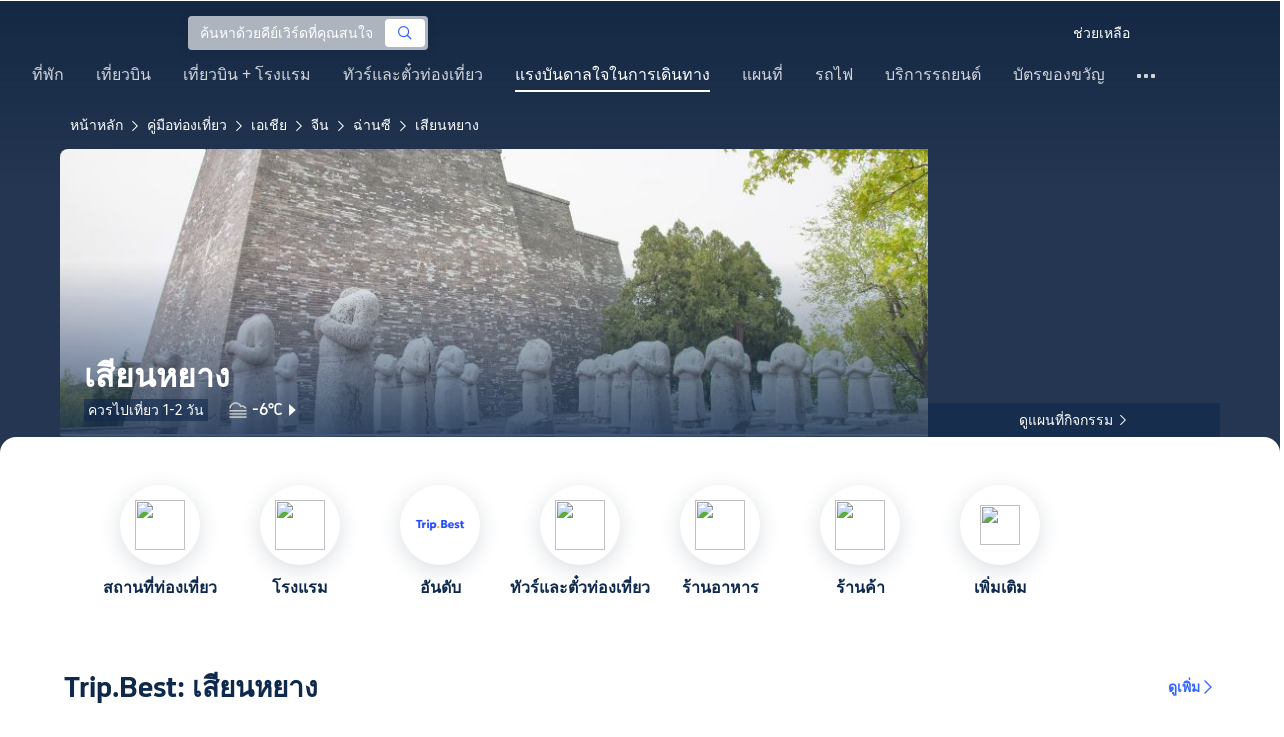

--- FILE ---
content_type: text/css
request_url: https://ak-s.tripcdn.com/modules/gcc/thingstodo-destination/_next/static/css/less~c073e554.202512220839.chunk.css
body_size: 17081
content:
/**
 * adapt to old searchbox
 */
.prev-btn {
  font-family: "fi" !important;
  font-size: 16px;
  font-style: normal;
}
.prev-btn:before {
  content: "\E602" !important;
}
.next-btn {
  font-family: "fi" !important;
  font-size: 16px;
  font-style: normal;
}
.next-btn:before {
  content: "\E601" !important;
}
body {
  font-family: BlinkMacSystemFont, -apple-system, Roboto, Helvetica, Arial, sans-serif;
}
.tcp-online-newadq.default {
  display: flex;
  flex-direction: column;
  align-items: center;
}
.tcp-online-newadq.default .tcp-online-newadq__qrcode-wrapper {
  position: relative;
  border-radius: 4px;
  line-height: 0;
  padding: 3.75%;
  background-color: #fff;
}
.tcp-online-newadq.default .tcp-online-newadq__qrcode-wrapper .tcp-online-newadq__qrcode {
  width: 100%;
  object-fit: cover;
}
.tcp-online-newadq.default .tcp-online-newadq__qrcode-wrapper .tcp-online-newadq__logo {
  position: absolute;
  top: 50%;
  left: 50%;
  width: 20%;
  object-fit: cover;
  border-radius: 5px;
  transform: translate(-50%, -50%);
}
.tcp-online-newadq.default > p {
  margin-top: 3px;
  color: #0f294d;
  font-size: 12px;
  line-height: 17px;
  text-align: center;
}
.tcp-online-newadq.default p {
  margin: 0;
  padding: 0;
}
.new-tcp-online-adc-rate {
  display: inline-flex;
}
.new-tcp-online-adc-rate__item {
  position: relative;
  font-size: 10px;
  line-height: 10px;
  width: 10px;
  height: 10px;
}
.new-tcp-online-adc-rate__item-bg {
  color: #F0F2F5;
}
.new-tcp-online-adc-rate__item-fr {
  position: absolute;
  top: 0;
  left: 0;
  color: #FF9500;
  overflow: hidden;
}
.new-tcp-online-adc-rate__item .fi {
  font-size: inherit;
}
.new-tcp-online-adc-rate__item + .new-tcp-online-adc-rate__item {
  margin-left: 6px;
}
.new-tcp-online-adc[dir="rtl"] .new-tcp-online-adc__header .new-tcp-online-adc-rate__item-fr {
  right: 0;
}
.new-tcp-online-adc[dir="rtl"] .new-tcp-online-adc__header .new-tcp-online-adc-rate .new-tcp-online-adc-rate__item:not(:first-of-type) {
  margin-left: 0;
  margin-right: 6px;
}
.new-tcp-online-adc-divider {
  display: flex;
  text-align: center;
  white-space: nowrap;
  color: #ced2d9;
}
.new-tcp-online-adc-divider.new-tcp-online-adc-divider--horizontal {
  flex-direction: row;
}
.new-tcp-online-adc-divider.new-tcp-online-adc-divider--horizontal .new-tcp-online-adc-divider__inner-text {
  padding: 0 12px;
  font-size: 12px;
}
.new-tcp-online-adc-divider.new-tcp-online-adc-divider--horizontal::before,
.new-tcp-online-adc-divider.new-tcp-online-adc-divider--horizontal::after {
  border-top: 1px solid transparent;
  border-top-color: inherit;
  width: 50%;
  transform: translateY(50%);
  content: "";
}
.new-tcp-online-adc-divider.new-tcp-online-adc-divider--vertical {
  flex-direction: column;
  margin-right: 16px;
}
.new-tcp-online-adc-divider.new-tcp-online-adc-divider--vertical .new-tcp-online-adc-divider__inner-text {
  padding: 12px 0;
  font-size: 12px;
  line-height: 18px;
}
.new-tcp-online-adc-divider.new-tcp-online-adc-divider--vertical::before,
.new-tcp-online-adc-divider.new-tcp-online-adc-divider--vertical::after {
  border-left: 1px solid transparent;
  border-left-color: inherit;
  height: 50%;
  transform: translateX(50%);
  content: "";
}
.new-tcp-online-adc[dir="rtl"] .new-tcp-online-adc-divider.new-tcp-online-adc-divider--vertical {
  margin-right: 0;
  margin-left: 16px;
}
.new-tcp-online-adc .new-tcp-online-adc__header-desc {
  display: flex;
}
.new-tcp-online-adc .new-tcp-online-adc__header-logo {
  flex: none;
  width: 60px;
  height: 60px;
  background: url([data-uri]);
  background-size: 100%;
}
.new-tcp-online-adc .new-tcp-online-adc__header-text {
  flex: 1 1 auto;
  box-sizing: border-box;
  margin-left: 16px;
  display: flex;
  flex-direction: column;
  justify-content: center;
  max-width: calc(100% - 76px);
}
.new-tcp-online-adc .new-tcp-online-adc__header-title {
  line-height: 24px;
  overflow: hidden;
  font-size: 18px;
  font-weight: 700;
  color: #0f294d;
  text-overflow: ellipsis;
  max-height: 48px;
  display: -webkit-box;
  -webkit-box-orient: vertical;
  -webkit-line-clamp: 2;
}
.new-tcp-online-adc .new-tcp-online-adc__header-subtitle {
  line-height: 16px;
  max-height: 32px;
  font-size: 12px;
  color: #455873;
  overflow: hidden;
  text-overflow: ellipsis;
  display: -webkit-box;
  -webkit-box-orient: vertical;
  -webkit-line-clamp: 2;
}
.new-tcp-online-adc .new-tcp-online-adc__header-rate {
  margin-top: 8px;
  display: flex;
  justify-content: space-between;
}
.new-tcp-online-adc .new-tcp-online-adc__header-rate-item {
  display: flex;
  align-items: center;
}
.new-tcp-online-adc .new-tcp-online-adc__header-rate-item-icon {
  display: inline-block;
  width: 21px;
  height: 21px;
  background-size: 100%;
}
.new-tcp-online-adc .new-tcp-online-adc__header-rate-item-icon--app-store {
  background-image: url([data-uri]);
}
.new-tcp-online-adc .new-tcp-online-adc__header-rate-item-icon--google-play {
  background-image: url([data-uri]);
}
.new-tcp-online-adc .new-tcp-online-adc__header-rate-item-percent {
  margin-left: 6px;
}
.new-tcp-online-adc .new-tcp-online-adc__header-rate-item-percent span:first-child {
  font-size: 16px;
}
.new-tcp-online-adc .new-tcp-online-adc__header-rate-item-percent span:last-child {
  font-size: 12px;
  color: #455873;
}
.new-tcp-online-adc .new-tcp-online-adc__header-rate-item-star {
  margin-left: 6px;
}
.new-tcp-online-adc[dir="rtl"] .new-tcp-online-adc__header-text {
  margin-left: 0;
  margin-right: 16px;
}
.new-tcp-online-adc[dir="rtl"] .new-tcp-online-adc__header-rate-item-percent {
  margin-left: 0;
  margin-right: 6px;
}
.new-tcp-online-adc[dir="rtl"] .new-tcp-online-adc__header-rate-item-star {
  margin-left: 0;
  margin-right: 6px;
}
.new-tcp-online-adc.vertical {
  width: 360px;
  padding-bottom: 24px;
  background-color: #fff;
}
.new-tcp-online-adc.vertical .new-tcp-online-adc__content {
  background-image: url('https://pages.trip.com/images/online-adu/vertical_bg.png');
  background-size: cover;
  background-repeat: no-repeat;
  padding: 36px 24px 0;
  position: relative;
}
.new-tcp-online-adc.vertical .new-tcp-online-adc__content-title {
  text-align: center;
  color: #0f294d;
  font-size: 20px;
  font-weight: bold;
}
.new-tcp-online-adc.vertical .new-tcp-online-adc__content-dsc {
  display: flex;
  justify-content: space-between;
  flex-wrap: wrap;
}
.new-tcp-online-adc.vertical .new-tcp-online-adc__content-dsc-item {
  width: 152px;
  color: #0f294d;
  font-size: 14px;
  font-weight: 400;
  text-align: center;
  margin-top: 18px;
}
.new-tcp-online-adc.vertical .new-tcp-online-adc__content-dsc-item-img {
  width: 36px;
  height: 36px;
}
.new-tcp-online-adc.vertical .new-tcp-online-adc__content .new-tcp-online-adc__shadow {
  display: inline-block;
  position: absolute;
  bottom: -100px;
  left: 0;
  background-image: url('https://pages.trip.com/images/online-adu/vertical_shadow.png');
  background-size: contain;
  background-repeat: no-repeat;
  width: 100%;
  height: 142px;
}
.new-tcp-online-adc.vertical .new-tcp-online-adc__qrcode {
  text-align: center;
  margin-top: 35px;
}
.new-tcp-online-adc.vertical .new-tcp-online-adc__qrcode-wrapper {
  display: inline-block;
  width: 156px;
  height: auto;
  box-shadow: 0px 4px 8px 0px rgba(15, 41, 77, 0.08);
  border-radius: 8px;
}
.new-tcp-online-adc.vertical .new-tcp-online-adc__qrcode-sec {
  margin-top: 12px;
  color: #455873;
  font-size: 12px;
  padding: 0 24px;
}
.new-tcp-online-adc.banner {
  background: url('https://pages.trip.com/images/online-adu/banner_bg.png');
  background-repeat: no-repeat;
  background-size: cover;
  display: flex;
  justify-content: space-between;
  align-items: center;
  padding-left: 32px;
  padding-right: 24px;
  position: relative;
  overflow: hidden;
}
.new-tcp-online-adc.banner .new-tcp-online-adc__img {
  width: 180px;
  position: absolute;
  top: 50%;
  transform: translateY(-50%);
  background-repeat: no-repeat;
}
.new-tcp-online-adc.banner .new-tcp-online-adc__imgdiv {
  width: 180px;
  flex-shrink: 0;
}
.new-tcp-online-adc.banner .new-tcp-online-adc__content {
  flex: 1;
  padding: 30px 0 22px 26px;
}
.new-tcp-online-adc.banner .new-tcp-online-adc__content-title {
  color: #0f294d;
  font-size: 28px;
  font-weight: bold;
  line-height: 34px;
  overflow: hidden;
  text-overflow: ellipsis;
  display: -webkit-box;
  -webkit-line-clamp: 2;
  -webkit-box-orient: vertical;
}
.new-tcp-online-adc.banner .new-tcp-online-adc__content-sub {
  margin-top: 8px;
  display: flex;
}
.new-tcp-online-adc.banner .new-tcp-online-adc__content-sub-item {
  color: #0f294d;
  font-size: 16px;
  margin-right: 16px;
  display: flex;
  align-items: center;
}
.new-tcp-online-adc.banner .new-tcp-online-adc__content-sub-item-img {
  width: 16px;
  height: 16px;
  flex-shrink: 0;
  margin-right: 4px;
}
.new-tcp-online-adc.banner .new-tcp-online-adc__qrcode {
  flex-shrink: 0;
  display: flex;
  flex-direction: column;
  align-items: center;
  margin-left: 35px;
}
.new-tcp-online-adc.banner .new-tcp-online-adc__qrcode .new-tcp-online-adc__qrcode-wrapper {
  width: 95px;
  height: auto;
}
.new-tcp-online-adc.banner[dir="rtl"] {
  background: url('https://pages.trip.com/images/online-adu/banner_bg_rtl.png');
  background-repeat: no-repeat;
  background-size: cover;
}
.new-tcp-online-adc.banner[dir="rtl"] .new-tcp-online-adc__img {
  transform: translateY(-50%) rotateY(180deg);
}
.new-tcp-online-adc.banner[dir="rtl"] .new-tcp-online-adc__content {
  padding: 30px 26px 22px 0;
}
.new-tcp-online-adc.banner[dir="rtl"] .new-tcp-online-adc__content-sub-item {
  margin-right: 0;
  margin-left: 16px;
}
.new-tcp-online-adc.banner[dir="rtl"] .new-tcp-online-adc__content-sub-item-img {
  margin-right: 0;
  margin-left: 4px;
}
.new-tcp-online-adc.banner[dir="rtl"] .new-tcp-online-adc__qrcode {
  margin-left: 0;
  margin-right: 35px;
}
#ibu_tcp_online_adc_bm {
  position: fixed;
  left: 0;
  right: 0;
  bottom: 0;
  z-index: 999;
}
.new-tcp-online-adub.bottom {
  transition: transform 2s;
  display: flex;
  background: #3e63f6;
  position: relative;
}
.new-tcp-online-adub.bottom .new-tcp-online-adub__left {
  flex: 1;
}
.new-tcp-online-adub.bottom .new-tcp-online-adub__right {
  flex: 1;
}
.new-tcp-online-adub.bottom .new-tcp-online-adub__center {
  display: flex;
  align-items: center;
  width: 1160px;
  margin: 0 auto;
  background: #2346ff;
  border-radius: 0 999px 999px 0;
  position: relative;
}
.new-tcp-online-adub.bottom .new-tcp-online-adub__center-close {
  color: #ffffff;
  position: absolute;
  top: 16px;
  right: 48px;
  cursor: pointer;
}
.new-tcp-online-adub.bottom .new-tcp-online-adub__center .new-tcp-online-adub__img {
  width: 228px;
  position: absolute;
  top: 50%;
  transform: translateY(-50%);
  background-repeat: no-repeat;
}
.new-tcp-online-adub.bottom .new-tcp-online-adub__center .new-tcp-online-adub__imgdiv {
  width: 228px;
  flex-shrink: 0;
}
.new-tcp-online-adub.bottom .new-tcp-online-adub__center .new-tcp-online-adub__content {
  flex: 1;
  padding: 44px 0 44px 26px;
}
.new-tcp-online-adub.bottom .new-tcp-online-adub__center .new-tcp-online-adub__content-title {
  color: #ffffff;
  font-size: 32px;
  font-weight: bold;
  line-height: 38px;
  overflow: hidden;
  text-overflow: ellipsis;
  display: -webkit-box;
  -webkit-line-clamp: 2;
  -webkit-box-orient: vertical;
}
.new-tcp-online-adub.bottom .new-tcp-online-adub__center .new-tcp-online-adub__content-sub {
  margin-top: 16px;
  display: flex;
}
.new-tcp-online-adub.bottom .new-tcp-online-adub__center .new-tcp-online-adub__content-sub-item {
  color: #ffffff;
  font-size: 16px;
  margin-right: 16px;
  display: flex;
  align-items: center;
}
.new-tcp-online-adub.bottom .new-tcp-online-adub__center .new-tcp-online-adub__content-sub-item-img {
  width: 20px;
  height: 20px;
  flex-shrink: 0;
  margin-right: 4px;
  color: #ffffff;
}
.new-tcp-online-adub.bottom .new-tcp-online-adub__center .new-tcp-online-adub__content-sub-item-img svg {
  width: 20px;
  height: 20px;
}
.new-tcp-online-adub.bottom .new-tcp-online-adub__center .new-tcp-online-adub__qrcode {
  flex-shrink: 0;
  display: flex;
  flex-direction: column;
  align-items: center;
  margin-left: 24px;
  padding-right: 84px;
}
.new-tcp-online-adub.bottom .new-tcp-online-adub__center .new-tcp-online-adub__qrcode .new-tcp-online-adub__qrcode-wrapper {
  width: 95px;
  height: auto;
  box-shadow: 0px 8px 16px 0px rgba(15, 41, 77, 0.12);
}
@media screen and (max-width: 1220px) {
  .new-tcp-online-adub.bottom .new-tcp-online-adub__left {
    min-width: 30px;
    height: 100%;
    position: absolute;
    left: 0;
  }
  .new-tcp-online-adub.bottom .new-tcp-online-adub__center {
    margin: 0 30px;
  }
}
@media screen and (max-width: 1024px) {
  .new-tcp-online-adub.bottom .new-tcp-online-adub__center {
    margin: 0 30px;
  }
  .new-tcp-online-adub.bottom .new-tcp-online-adub__center .new-tcp-online-adub__content {
    padding: 30px 0 30px 26px;
  }
  .new-tcp-online-adub.bottom .new-tcp-online-adub__center .new-tcp-online-adub__content-title {
    font-size: 28px;
    line-height: 30px;
  }
  .new-tcp-online-adub.bottom .new-tcp-online-adub__center .new-tcp-online-adub__img {
    width: 188px;
  }
}
@media screen and (max-width: 834px) {
  .new-tcp-online-adub.bottom .new-tcp-online-adub__center {
    margin: 0 30px;
  }
  .new-tcp-online-adub.bottom .new-tcp-online-adub__center-close {
    color: #ffffff;
    position: absolute;
    top: 20px;
    right: 30px;
    cursor: pointer;
  }
  .new-tcp-online-adub.bottom .new-tcp-online-adub__center .new-tcp-online-adub__content {
    padding: 30px 0 30px 26px;
  }
  .new-tcp-online-adub.bottom .new-tcp-online-adub__center .new-tcp-online-adub__content-title {
    font-size: 24px;
    line-height: 30px;
  }
  .new-tcp-online-adub.bottom .new-tcp-online-adub__center .new-tcp-online-adub__content-sub {
    margin-top: 8px;
  }
  .new-tcp-online-adub.bottom .new-tcp-online-adub__center .new-tcp-online-adub__content-sub-item {
    font-size: 14px;
  }
  .new-tcp-online-adub.bottom .new-tcp-online-adub__center .new-tcp-online-adub__content-sub-item-img {
    width: 16px;
    height: 16px;
  }
  .new-tcp-online-adub.bottom .new-tcp-online-adub__center .new-tcp-online-adub__content-sub-item svg {
    width: 16px;
    height: 16px;
  }
  .new-tcp-online-adub.bottom .new-tcp-online-adub__center .new-tcp-online-adub__img {
    width: 170px;
  }
  .new-tcp-online-adub.bottom .new-tcp-online-adub__center .new-tcp-online-adub__qrcode {
    margin-left: 24px;
  }
  .new-tcp-online-adub.bottom .new-tcp-online-adub__center .new-tcp-online-adub__qrcode .new-tcp-online-adub__qrcode-wrapper {
    width: 90px;
  }
}
.new-tcp-online-adub.bottom[dir="rtl"] .new-tcp-online-adub__center {
  border-radius: 999px 0 0 999px;
}
.new-tcp-online-adub.bottom[dir="rtl"] .new-tcp-online-adub__center-close {
  top: 16px;
  left: 48px;
  right: auto;
}
.new-tcp-online-adub.bottom[dir="rtl"] .new-tcp-online-adub__center .new-tcp-online-adub__content {
  padding: 44px 26px 44px 0;
}
.new-tcp-online-adub.bottom[dir="rtl"] .new-tcp-online-adub__center .new-tcp-online-adub__content-sub-item {
  margin-right: 0;
  margin-left: 16px;
}
.new-tcp-online-adub.bottom[dir="rtl"] .new-tcp-online-adub__center .new-tcp-online-adub__content-sub-item-img {
  margin-right: 0;
  margin-left: 4px;
}
.new-tcp-online-adub.bottom[dir="rtl"] .new-tcp-online-adub__center .new-tcp-online-adub__img {
  transform: translateY(-50%) rotateY(180deg);
}
.new-tcp-online-adub.bottom[dir="rtl"] .new-tcp-online-adub__center .new-tcp-online-adub__qrcode {
  margin-left: 0;
  margin-right: 24px;
  padding-right: 0;
  padding-left: 84px;
}
@media screen and (max-width: 1220px) {
  .new-tcp-online-adub.bottom[dir="rtl"] .new-tcp-online-adub__center .new-tcp-online-adub__content {
    padding: 30px 26px 30px 0;
  }
  .new-tcp-online-adub.bottom[dir="rtl"] .new-tcp-online-adub__left {
    position: absolute;
    left: auto;
    right: 0;
  }
}
@media screen and (max-width: 834px) {
  .new-tcp-online-adub.bottom[dir="rtl"] .new-tcp-online-adub__center .new-tcp-online-adub__content {
    padding: 30px 26px 30px 0;
  }
  .new-tcp-online-adub.bottom[dir="rtl"] .new-tcp-online-adub__center-close {
    top: 20px;
    right: auto;
    left: 30px;
  }
  .new-tcp-online-adub.bottom[dir="rtl"] .new-tcp-online-adub__center .new-tcp-online-adub__qrcode {
    margin-left: auto;
    margin-right: 24px;
  }
}
.new-tcp-online-adc.online-adl {
  display: flex;
}
.new-tcp-online-adc.online-adl .new-tcp-online-adc__app-market {
  margin-left: 25px;
  width: 455px;
  display: flex;
  flex-direction: column;
}
.new-tcp-online-adc.online-adl .new-tcp-online-adc__app-market .new-tcp-online-adc__market-appdata {
  display: flex;
}
.new-tcp-online-adc.online-adl .new-tcp-online-adc__app-market .new-tcp-online-adc__market-appdata-info {
  max-width: 220px;
  padding-right: 24px;
}
.new-tcp-online-adc.online-adl .new-tcp-online-adc__app-market .new-tcp-online-adc__market-appdata-info:nth-of-type(2) {
  border-left: 1px solid rgba(255, 255, 255, 0.4);
  padding-left: 24px;
}
.new-tcp-online-adc.online-adl .new-tcp-online-adc__app-market .new-tcp-online-adc__market-appdata-info:nth-of-type(3) {
  border-left: 1px solid rgba(255, 255, 255, 0.4);
  padding-left: 24px;
  padding-right: 0px;
}
.new-tcp-online-adc.online-adl .new-tcp-online-adc__app-market .new-tcp-online-adc__market-appdata-info-title {
  color: #ffffff;
  font-size: 32px;
  font-weight: bold;
  margin-bottom: 8px;
}
.new-tcp-online-adc.online-adl .new-tcp-online-adc__app-market .new-tcp-online-adc__market-appdata-info-dsc {
  color: #ffffff;
  font-size: 18px;
  white-space: nowrap;
  overflow: hidden;
  text-overflow: ellipsis;
}
.new-tcp-online-adc.online-adl .new-tcp-online-adc__app-market .new-tcp-online-adc__market-appdata-info-small-dsc {
  font-size: 14px;
  white-space: wrap;
  display: -webkit-box;
  -webkit-line-clamp: 2;
  line-clamp: 2;
  -webkit-box-orient: vertical;
}
.new-tcp-online-adc.online-adl .new-tcp-online-adc__app-market .new-tcp-online-adc__market-download {
  display: flex;
  margin: 16px 0;
}
.new-tcp-online-adc.online-adl .new-tcp-online-adc__app-market .new-tcp-online-adc__market-download > a {
  cursor: pointer;
  min-height: 1px;
  max-height: 32px;
  position: relative;
}
.new-tcp-online-adc.online-adl .new-tcp-online-adc__app-market .new-tcp-online-adc__market-download > a:focus-visible::before {
  content: '';
  position: absolute;
  inset: -5px;
  /* 外层白框 */
  border: 2px solid #FFFFFF;
  border-radius: inherit;
  pointer-events: none;
  border-radius: 8px;
}
.new-tcp-online-adc.online-adl .new-tcp-online-adc__app-market .new-tcp-online-adc__market-download > a:focus-visible {
  inset: 0;
  outline: 2px solid #1733C5;
  border-radius: 4px;
}
.new-tcp-online-adc.online-adl .new-tcp-online-adc__app-market .new-tcp-online-adc__market-download > a:nth-of-type(1) {
  margin-right: 8px;
}
.new-tcp-online-adc.online-adl .new-tcp-online-adc__app-market .new-tcp-online-adc__market-download > a > img {
  width: 106px;
  height: 32px;
}
.new-tcp-online-adc.online-adl .new-tcp-online-adc__app-market .new-tcp-online-adc__market-qrcodedsc {
  color: #ffffff;
  font-size: 18px;
  word-wrap: break-word;
}
.new-tcp-online-adc.online-adl .new-tcp-online-adc__qrcode {
  width: 162px;
  height: 100%;
  flex-shrink: 0;
}
#new-adu > #new-app-download-component[dir="rtl"] .new-tcp-online-adc.online-adl .new-tcp-online-adc__app-market {
  margin-right: 25px;
  margin-left: 0;
}
#new-adu > #new-app-download-component[dir="rtl"] .new-tcp-online-adc.online-adl .new-tcp-online-adc__app-market .new-tcp-online-adc__market-appdata-info {
  padding-left: 24px;
  padding-right: 0;
}
#new-adu > #new-app-download-component[dir="rtl"] .new-tcp-online-adc.online-adl .new-tcp-online-adc__app-market .new-tcp-online-adc__market-appdata-info:nth-of-type(2) {
  padding-right: 24px;
  padding-left: 24px;
  border-left: none;
  border-right: 1px solid rgba(255, 255, 255, 0.4);
}
#new-adu > #new-app-download-component[dir="rtl"] .new-tcp-online-adc.online-adl .new-tcp-online-adc__app-market .new-tcp-online-adc__market-appdata-info:nth-of-type(3) {
  padding-left: 0px;
  padding-right: 24px;
  border-left: none;
  border-right: 1px solid rgba(255, 255, 255, 0.4);
}
#new-adu > #new-app-download-component[dir="rtl"] .new-tcp-online-adc.online-adl .new-tcp-online-adc__app-market .new-tcp-online-adc__market-download > a:nth-of-type(1) {
  margin-left: 8px;
  margin-right: 0;
}
.webp #new-adu > #new-app-download-component {
  width: 100%;
  background-image: url('https://pages.trip.com/images/online-adu/bg_3.webp');
  background-repeat: no-repeat;
  background-position: center;
  background-size: cover;
  display: flex;
  justify-content: space-between;
  align-items: center;
  margin: 0;
  padding: 0;
  line-height: normal;
}
@media screen and (max-width: 1024px) {
  .webp #new-adu > #new-app-download-component {
    display: none;
  }
}
.webp #new-adu > #new-app-download-component > .l-content {
  flex-grow: 1;
  overflow: hidden;
}
.webp #new-adu > #new-app-download-component > .l-content > .l-content-round {
  height: 366px;
  width: 183px;
  border-radius: 0 183px 183px 0%;
  background-color: rgba(35, 70, 255, 0.48);
  margin-left: calc(-73px);
}
@media screen and (max-width: 1442px) {
  .webp #new-adu > #new-app-download-component > .l-content > .l-content-round {
    margin-left: calc(-123px);
  }
}
@media screen and (max-width: 1322px) {
  .webp #new-adu > #new-app-download-component > .l-content > .l-content-round {
    margin-left: calc(-163px);
  }
}
.webp #new-adu > #new-app-download-component > .c-content {
  flex-shrink: 1;
  width: 640px;
  display: flex;
  align-items: center;
  justify-content: space-between;
  overflow: hidden;
  box-sizing: border-box;
  padding: 70px 0px;
  margin: 0 36px;
  position: relative;
}
.webp #new-adu > #new-app-download-component > .c-content .r-content-download {
  width: 640px;
  min-width: 640px;
  flex-shrink: 0;
  overflow: hidden;
}
.webp #new-adu > #new-app-download-component > .c-content .r-content-download > .title {
  font-weight: bold;
  font-size: 40px;
  margin-bottom: 16px;
  color: #fff;
  text-overflow: -o-ellipsis-lastline;
  overflow: hidden;
  text-overflow: ellipsis;
  display: -webkit-box;
  -webkit-line-clamp: 2;
  line-clamp: 2;
  -webkit-box-orient: vertical;
}
.webp #new-adu > #new-app-download-component > .c-content .r-content-download > .text-wrap {
  display: inline-block;
  margin-bottom: 36px;
}
.webp #new-adu > #new-app-download-component > .c-content .r-content-download > .text-wrap > .text {
  box-sizing: border-box;
  font-size: 16px;
  background: #2346FF;
  font-weight: bold;
  color: #fff;
  line-height: 22px;
  padding: 12px 16px;
  display: flex;
  flex-wrap: wrap;
  border-radius: 23px;
  max-width: 640px;
}
.webp #new-adu > #new-app-download-component > .c-content .r-content-download > .text-wrap > .text .text-new-adu-item {
  display: flex;
  justify-content: flex-start;
  align-items: center;
  overflow: hidden;
}
.webp #new-adu > #new-app-download-component > .c-content .r-content-download > .text-wrap > .text .text-new-adu-item:nth-of-type(1) {
  margin-right: 16px;
}
.webp #new-adu > #new-app-download-component > .c-content .r-content-download > .text-wrap > .text .text-new-adu-item > span {
  display: block;
  overflow: hidden;
  text-overflow: ellipsis;
  white-space: nowrap;
}
.webp #new-adu > #new-app-download-component > .c-content .r-content-download > .text-wrap > .text .text-new-adu-item > img {
  width: 20px;
  height: 20px;
  margin-right: 8px;
}
.webp #new-adu > #new-app-download-component > .c-content .r-content-img {
  height: 388px;
  max-width: 854px;
  min-width: 276px;
  width: calc(100% - 676px);
  border-radius: 9999px 0 0 9999px;
  background-size: cover;
  background-position: left center;
  background-repeat: no-repeat;
}
.webp #new-adu > #new-app-download-component > .r-content {
  flex-grow: 2.5;
  display: flex;
  justify-content: flex-end;
}
.webp #new-adu > #new-app-download-component > .r-content .r-content-img {
  flex: 1;
  height: 388px;
  max-width: 854px;
  min-width: 276px;
  border-radius: 9999px 0 0 9999px;
  background-size: cover;
  background-position: left center;
  background-repeat: no-repeat;
}
.webp #new-adu > #new-app-download-component[dir="rtl"] {
  background-image: url('https://pages.trip.com/images/online-adu/bg_3_rtl.webp');
  background-repeat: no-repeat;
  background-position: center;
  background-size: cover;
}
.webp #new-adu > #new-app-download-component[dir="rtl"] > .l-content {
  overflow: hidden;
}
.webp #new-adu > #new-app-download-component[dir="rtl"] > .l-content > .l-content-round {
  transform: rotateY(180deg);
  margin-right: calc(-73px);
  margin-left: 0;
}
@media screen and (max-width: 1442px) {
  .webp #new-adu > #new-app-download-component[dir="rtl"] > .l-content > .l-content-round {
    margin-right: calc(-123px);
  }
}
@media screen and (max-width: 1322px) {
  .webp #new-adu > #new-app-download-component[dir="rtl"] > .l-content > .l-content-round {
    margin-right: calc(-163px);
  }
}
.webp #new-adu > #new-app-download-component[dir="rtl"] > .c-content > .r-content-download > .text-wrap > .text .text-new-adu-item:nth-of-type(1) {
  margin-right: 0px;
  margin-left: 16px;
}
.webp #new-adu > #new-app-download-component[dir="rtl"] > .c-content > .r-content-download > .text-wrap > .text .text-new-adu-item > img {
  margin-left: 8px;
  margin-right: 0;
}
.webp #new-adu > #new-app-download-component[dir="rtl"] > .r-content .r-content-img {
  transform: rotateY(180deg);
}
#new-adu > #new-app-download-component {
  width: 100%;
  background-image: url('https://pages.trip.com/images/online-adu/bg_3.png');
  background-repeat: no-repeat;
  background-position: center;
  background-size: cover;
  display: flex;
  justify-content: space-between;
  align-items: center;
  margin: 0;
  padding: 0;
  line-height: normal;
}
@media screen and (max-width: 1024px) {
  #new-adu > #new-app-download-component {
    display: none;
  }
}
#new-adu > #new-app-download-component > .l-content {
  flex-grow: 1;
  overflow: hidden;
}
#new-adu > #new-app-download-component > .l-content > .l-content-round {
  height: 366px;
  width: 183px;
  border-radius: 0 183px 183px 0%;
  background-color: rgba(35, 70, 255, 0.48);
  margin-left: calc(-73px);
}
@media screen and (max-width: 1442px) {
  #new-adu > #new-app-download-component > .l-content > .l-content-round {
    margin-left: calc(-123px);
  }
}
@media screen and (max-width: 1322px) {
  #new-adu > #new-app-download-component > .l-content > .l-content-round {
    margin-left: calc(-163px);
  }
}
#new-adu > #new-app-download-component > .c-content {
  flex-shrink: 1;
  width: 640px;
  display: flex;
  align-items: center;
  justify-content: space-between;
  overflow: hidden;
  box-sizing: border-box;
  padding: 70px 0px;
  margin: 0 36px;
  position: relative;
}
#new-adu > #new-app-download-component > .c-content .r-content-download {
  width: 640px;
  min-width: 640px;
  flex-shrink: 0;
  overflow: hidden;
}
#new-adu > #new-app-download-component > .c-content .r-content-download > .title {
  font-weight: bold;
  font-size: 40px;
  margin-bottom: 16px;
  color: #fff;
  text-overflow: -o-ellipsis-lastline;
  overflow: hidden;
  text-overflow: ellipsis;
  display: -webkit-box;
  -webkit-line-clamp: 2;
  line-clamp: 2;
  -webkit-box-orient: vertical;
}
#new-adu > #new-app-download-component > .c-content .r-content-download > .text-wrap {
  display: inline-block;
  margin-bottom: 36px;
}
#new-adu > #new-app-download-component > .c-content .r-content-download > .text-wrap > .text {
  box-sizing: border-box;
  font-size: 16px;
  background: #2346FF;
  font-weight: bold;
  color: #fff;
  line-height: 22px;
  padding: 12px 16px;
  display: flex;
  flex-wrap: wrap;
  border-radius: 23px;
  max-width: 640px;
}
#new-adu > #new-app-download-component > .c-content .r-content-download > .text-wrap > .text .text-new-adu-item {
  display: flex;
  justify-content: flex-start;
  align-items: center;
  overflow: hidden;
}
#new-adu > #new-app-download-component > .c-content .r-content-download > .text-wrap > .text .text-new-adu-item:nth-of-type(1) {
  margin-right: 16px;
}
#new-adu > #new-app-download-component > .c-content .r-content-download > .text-wrap > .text .text-new-adu-item > span {
  display: block;
  overflow: hidden;
  text-overflow: ellipsis;
  white-space: nowrap;
}
#new-adu > #new-app-download-component > .c-content .r-content-download > .text-wrap > .text .text-new-adu-item > img {
  width: 20px;
  height: 20px;
  margin-right: 8px;
}
#new-adu > #new-app-download-component > .c-content .r-content-img {
  height: 388px;
  max-width: 854px;
  min-width: 276px;
  width: calc(100% - 676px);
  border-radius: 9999px 0 0 9999px;
  background-size: cover;
  background-position: left center;
  background-repeat: no-repeat;
}
#new-adu > #new-app-download-component > .r-content {
  flex-grow: 2.5;
  display: flex;
  justify-content: flex-end;
}
#new-adu > #new-app-download-component > .r-content .r-content-img {
  flex: 1;
  height: 388px;
  max-width: 854px;
  min-width: 276px;
  border-radius: 9999px 0 0 9999px;
  background-size: cover;
  background-position: left center;
  background-repeat: no-repeat;
}
#new-adu > #new-app-download-component[dir="rtl"] {
  background-image: url('https://pages.trip.com/images/online-adu/bg_3_rtl.png');
  background-repeat: no-repeat;
  background-position: center;
  background-size: cover;
}
#new-adu > #new-app-download-component[dir="rtl"] > .l-content {
  overflow: hidden;
}
#new-adu > #new-app-download-component[dir="rtl"] > .l-content > .l-content-round {
  transform: rotateY(180deg);
  margin-right: calc(-73px);
  margin-left: 0;
}
@media screen and (max-width: 1442px) {
  #new-adu > #new-app-download-component[dir="rtl"] > .l-content > .l-content-round {
    margin-right: calc(-123px);
  }
}
@media screen and (max-width: 1322px) {
  #new-adu > #new-app-download-component[dir="rtl"] > .l-content > .l-content-round {
    margin-right: calc(-163px);
  }
}
#new-adu > #new-app-download-component[dir="rtl"] > .c-content > .r-content-download > .text-wrap > .text .text-new-adu-item:nth-of-type(1) {
  margin-right: 0px;
  margin-left: 16px;
}
#new-adu > #new-app-download-component[dir="rtl"] > .c-content > .r-content-download > .text-wrap > .text .text-new-adu-item > img {
  margin-left: 8px;
  margin-right: 0;
}
#new-adu > #new-app-download-component[dir="rtl"] > .r-content .r-content-img {
  transform: rotateY(180deg);
}
.new-tcp-online-adc.slide {
  width: 100%;
  background-size: cover;
  background-repeat: no-repeat;
  position: fixed;
  bottom: 0;
  z-index: 600;
}
.new-tcp-online-adc.slide .new-tcp-online-adc_contain {
  max-width: 1160px;
  min-width: 1024px;
  margin: 0 auto;
  position: relative;
  padding: 24px 0 24px 328px;
  box-sizing: border-box;
}
.new-tcp-online-adc.slide .new-tcp-online-adc_contain .new-tcp-online-adc_phonebg {
  width: 168px;
  height: 202px;
  background-image: url('https://pages.trip.com/images/online-adu/phone.png');
  background-size: contain;
  background-repeat: no-repeat;
  position: absolute;
  left: 128px;
  bottom: 0;
  transition: all 0.2s linear;
}
.new-tcp-online-adc.slide .new-tcp-online-adc_contain .new-tcp-online-adc_phonebg .tcp-online-newadq {
  width: 128px;
  margin: 36px auto;
  margin-bottom: 0;
}
.new-tcp-online-adc.slide .new-tcp-online-adc_contain .new-tcp-online-adc_phonebg .tcp-online-newadq .tcp-online-newadq__qrcode-wrapper {
  padding: 2px;
  border-radius: 0;
  transition: all 0.2s linear;
}
.new-tcp-online-adc.slide .new-tcp-online-adc_contain .new-tcp-online-adc_phonebg .tcp-online-newadq p {
  white-space: normal;
  text-overflow: ellipsis;
  overflow: hidden;
  display: -webkit-box;
  -webkit-line-clamp: 2;
  -webkit-box-orient: vertical;
  color: #0f294d;
  font-size: 14px;
  font-weight: 600;
  margin-top: 2px;
}
.new-tcp-online-adc.slide .new-tcp-online-adc_contain .new-tcp-online-adc_phonebg.active-scroll {
  background-image: none;
  height: 100%;
}
.new-tcp-online-adc.slide .new-tcp-online-adc_contain .new-tcp-online-adc_phonebg.active-scroll .tcp-online-newadq {
  height: 100%;
  display: flex;
  justify-content: center;
  align-items: center;
  margin: 0 auto;
}
.new-tcp-online-adc.slide .new-tcp-online-adc_contain .new-tcp-online-adc_phonebg.active-scroll .tcp-online-newadq .tcp-online-newadq__qrcode-wrapper {
  transform: scale(0.625);
}
.new-tcp-online-adc.slide .new-tcp-online-adc_contain .new-tcp-online-adc_phonebg.active-scroll .tcp-online-newadq p {
  display: none;
}
.new-tcp-online-adc.slide .new-tcp-online-adc_contain .new-tcp-online-adc_phonebg.active-scroll:after {
  content: '';
  position: absolute;
  right: 0;
  top: 50%;
  transform: translateY(-50%);
  height: 59px;
  width: 1px;
  background-color: #455873;
}
.new-tcp-online-adc.slide .new-tcp-online-adc_contain .new-tcp-online-adc_content {
  max-width: 832px;
  position: relative;
}
.new-tcp-online-adc.slide .new-tcp-online-adc_contain .new-tcp-online-adc_content .new-tcp-online-adc_content-title {
  color: #ffffff;
  font-size: 24px;
  font-weight: bold;
  margin-bottom: 16px;
  white-space: normal;
  overflow: hidden;
  text-overflow: ellipsis;
  display: -webkit-box;
  -webkit-line-clamp: 2;
  -webkit-box-orient: vertical;
}
.new-tcp-online-adc.slide .new-tcp-online-adc_contain .new-tcp-online-adc_content .new-tcp-online-adc_content-dsc {
  display: grid;
  grid-template-columns: max-content max-content;
  grid-auto-rows: min-content;
  gap: 8px 25px;
  transition: all 0.2s ease-out;
  padding-bottom: 26px;
  max-height: 150px;
  box-sizing: border-box;
}
.new-tcp-online-adc.slide .new-tcp-online-adc_contain .new-tcp-online-adc_content .new-tcp-online-adc_content-dsc .new-tcp-online-adc_content-dsc-item {
  flex: 1 1 auto;
  display: flex;
  align-items: center;
}
.new-tcp-online-adc.slide .new-tcp-online-adc_contain .new-tcp-online-adc_content .new-tcp-online-adc_content-dsc .new-tcp-online-adc_content-dsc-item-img {
  height: 15px;
  width: 15px;
}
.new-tcp-online-adc.slide .new-tcp-online-adc_contain .new-tcp-online-adc_content .new-tcp-online-adc_content-dsc .new-tcp-online-adc_content-dsc-item-con {
  color: #f0f2f5;
  font-size: 14px;
  margin-left: 4px;
  max-width: 350px;
  text-overflow: ellipsis;
  overflow: hidden;
  white-space: nowrap;
}
.new-tcp-online-adc.slide .new-tcp-online-adc_contain .new-tcp-online-adc_content .new-tcp-online-adc_content-store {
  display: flex;
  align-items: center;
}
.new-tcp-online-adc.slide .new-tcp-online-adc_contain .new-tcp-online-adc_content .new-tcp-online-adc_content-store-item {
  display: flex;
  align-items: center;
  margin-right: 24px;
}
.new-tcp-online-adc.slide .new-tcp-online-adc_contain .new-tcp-online-adc_content .new-tcp-online-adc_content-store-icon {
  display: inline-block;
  width: 20px;
  height: 20px;
  background-size: contain;
  background-repeat: no-repeat;
}
.new-tcp-online-adc.slide .new-tcp-online-adc_contain .new-tcp-online-adc_content .new-tcp-online-adc_content-store-icon--app-store {
  background-image: url([data-uri]);
}
.new-tcp-online-adc.slide .new-tcp-online-adc_contain .new-tcp-online-adc_content .new-tcp-online-adc_content-store-icon--google-play {
  background-image: url([data-uri]);
}
.new-tcp-online-adc.slide .new-tcp-online-adc_contain .new-tcp-online-adc_content .new-tcp-online-adc_content-store-percent {
  color: #f0f2f5;
  font-size: 11px;
  font-weight: 500;
  margin-left: 7px;
}
.new-tcp-online-adc.slide .new-tcp-online-adc_contain .new-tcp-online-adc_content .new-tcp-online-adc_content-store-star {
  display: flex;
  align-items: center;
  margin-left: 4px;
}
.new-tcp-online-adc.slide .new-tcp-online-adc_contain .new-tcp-online-adc_content.active-scroll {
  display: flex;
  align-items: center;
}
.new-tcp-online-adc.slide .new-tcp-online-adc_contain .new-tcp-online-adc_content.active-scroll .new-tcp-online-adc_content-warpper {
  max-width: 775px;
}
.new-tcp-online-adc.slide .new-tcp-online-adc_contain .new-tcp-online-adc_content.active-scroll .new-tcp-online-adc_content-title {
  -webkit-line-clamp: 1;
}
.new-tcp-online-adc.slide .new-tcp-online-adc_contain .new-tcp-online-adc_content.active-scroll .new-tcp-online-adc_content-dsc {
  max-height: 0;
  overflow: hidden;
  padding-bottom: 0;
}
.new-tcp-online-adc.slide .new-tcp-online-adc_contain .new-tcp-online-adc_close {
  position: absolute;
  top: 14%;
  right: -38px;
  cursor: pointer;
}
@media (max-width: 1024px) {
  .new-tcp-online-adc.slide .new-tcp-online-adc_contain .new-tcp-online-adc_phonebg {
    width: 148px;
    height: 178px;
  }
  .new-tcp-online-adc.slide .new-tcp-online-adc_contain .new-tcp-online-adc_phonebg .tcp-online-newadq {
    width: 105px;
    margin: 32px auto;
  }
  .new-tcp-online-adc.slide .new-tcp-online-adc_contain .new-tcp-online-adc_content .new-tcp-online-adc_content-title {
    font-size: 20px;
  }
}
.new-tcp-online-adc_change {
  display: flex;
  align-items: center;
  height: 50px;
  cursor: pointer;
}
.new-tcp-online-adc_change .new-tcp-online-adc_change-top {
  color: #fff;
  margin: 0 15px;
  background-image: url('https://pages.trip.com/images/online-adu/double-arrow.png');
  width: 20px;
  height: 19px;
}
.new-tcp-online-adc.pop {
  position: relative;
  z-index: 999;
}
.new-tcp-online-adc.pop .new-tcp-online-adc__wrapper {
  position: fixed;
  top: 0;
  right: 0;
  bottom: 0;
  left: 0;
  background-color: #00000073;
  display: flex;
  justify-content: center;
  align-items: center;
}
.new-tcp-online-adc.pop .new-tcp-online-adc__wrapper .new-tcp-online-adc__main {
  border-radius: 8px;
  position: relative;
  display: flex;
  align-items: stretch;
  background-color: #fff;
}
.new-tcp-online-adc.pop .new-tcp-online-adc__wrapper .new-tcp-online-adc__main .new-tcp-online-adc__close {
  position: absolute;
  top: 14px;
  right: 14px;
  font-size: 14px;
  line-height: 1;
  color: #0f294d;
  cursor: pointer;
}
.new-tcp-online-adc.pop .new-tcp-online-adc__wrapper .new-tcp-online-adc__main .new-tcp-online-adc__trip-icon {
  height: 20px;
  position: absolute;
  top: 17px;
  left: 16px;
}
.new-tcp-online-adc.pop .new-tcp-online-adc__wrapper .new-tcp-online-adc__main .new-tcp-online-adc__left {
  width: 256px;
  background-color: #3264ff;
  border-radius: 8px 0 0 8px;
}
.new-tcp-online-adc.pop .new-tcp-online-adc__wrapper .new-tcp-online-adc__main .new-tcp-online-adc__left-bgimg {
  height: 100%;
  background-size: contain;
  background-position: center center;
  background-repeat: no-repeat;
}
.new-tcp-online-adc.pop .new-tcp-online-adc__wrapper .new-tcp-online-adc__main .new-tcp-online-adc__right {
  flex: 0 0 auto;
  padding: 40px 32px 50px 32px;
  width: 480px;
}
.new-tcp-online-adc.pop .new-tcp-online-adc__wrapper .new-tcp-online-adc__main .new-tcp-online-adc__right .new-tcp-online-adc__content-title {
  color: #0f294d;
  font-size: 24px;
  font-weight: bold;
}
.new-tcp-online-adc.pop .new-tcp-online-adc__wrapper .new-tcp-online-adc__main .new-tcp-online-adc__right .new-tcp-online-adc__content-sub-item {
  color: #0f294d;
  font-size: 16px;
  font-weight: 500;
  margin-top: 16px;
  display: flex;
}
.new-tcp-online-adc.pop .new-tcp-online-adc__wrapper .new-tcp-online-adc__main .new-tcp-online-adc__right .new-tcp-online-adc__content-sub-item-img {
  width: 20px;
  height: 20px;
  background-color: #3264ff;
  display: flex;
  align-items: center;
  justify-content: center;
  border-radius: 50%;
  margin-right: 8px;
  flex-shrink: 0;
}
.new-tcp-online-adc.pop .new-tcp-online-adc__wrapper .new-tcp-online-adc__main .new-tcp-online-adc__right .new-tcp-online-adc__content-sub-item-img img {
  width: 15px;
  height: 15px;
}
.new-tcp-online-adc.pop .new-tcp-online-adc__wrapper .new-tcp-online-adc__main .new-tcp-online-adc__right > .new-tcp-online-adc__qrdsc {
  color: #455873;
  font-size: 14px;
  margin-bottom: 8px;
  margin-top: 32px;
}
.new-tcp-online-adc.pop .new-tcp-online-adc__wrapper .new-tcp-online-adc__main .new-tcp-online-adc__right > .new-tcp-online-adc__qrcode {
  display: flex;
  align-items: center;
}
.new-tcp-online-adc.pop .new-tcp-online-adc__wrapper .new-tcp-online-adc__main .new-tcp-online-adc__right > .new-tcp-online-adc__qrcode > .new-tcp-online-adc__qrcode-wrapper {
  height: 136px;
  width: 136px;
  box-shadow: 0px 8px 16px 0px rgba(15, 41, 77, 0.12);
  border-radius: 8px;
}
.new-tcp-online-adc.pop .new-tcp-online-adc__wrapper .new-tcp-online-adc__main .new-tcp-online-adc__right > .new-tcp-online-adc__qrcode .new-tcp-online-adc__qrcode-download {
  display: flex;
  flex-direction: column;
  margin-left: 12px;
}
.new-tcp-online-adc.pop .new-tcp-online-adc__wrapper .new-tcp-online-adc__main .new-tcp-online-adc__right > .new-tcp-online-adc__qrcode .new-tcp-online-adc__qrcode-download > a {
  cursor: pointer;
  min-height: 1px;
}
.new-tcp-online-adc.pop .new-tcp-online-adc__wrapper .new-tcp-online-adc__main .new-tcp-online-adc__right > .new-tcp-online-adc__qrcode .new-tcp-online-adc__qrcode-download > a:nth-of-type(1) {
  margin-bottom: 8px;
}
.new-tcp-online-adc.pop .new-tcp-online-adc__wrapper .new-tcp-online-adc__main .new-tcp-online-adc__right > .new-tcp-online-adc__qrcode .new-tcp-online-adc__qrcode-download > a > img {
  width: 123px;
  height: 36px;
}
.new-tcp-online-adc.pop[dir="rtl"] .new-tcp-online-adc__wrapper .new-tcp-online-adc__main .new-tcp-online-adc__close {
  right: auto;
  left: 14px;
}
.new-tcp-online-adc.pop[dir="rtl"] .new-tcp-online-adc__wrapper .new-tcp-online-adc__main .new-tcp-online-adc__trip-icon {
  left: auto;
  right: 16px;
  z-index: 999;
}
.new-tcp-online-adc.pop[dir="rtl"] .new-tcp-online-adc__wrapper .new-tcp-online-adc__main .new-tcp-online-adc__left {
  border-radius: 0 8px 8px 0;
}
.new-tcp-online-adc.pop[dir="rtl"] .new-tcp-online-adc__wrapper .new-tcp-online-adc__main .new-tcp-online-adc__left-bgimg {
  transform: rotateY(180deg);
}
.new-tcp-online-adc.pop[dir="rtl"] .new-tcp-online-adc__wrapper .new-tcp-online-adc__main .new-tcp-online-adc__right .new-tcp-online-adc__content-sub-item-img {
  margin-right: 0;
  margin-left: 8px;
}
.new-tcp-online-adc.pop[dir="rtl"] .new-tcp-online-adc__wrapper .new-tcp-online-adc__main .new-tcp-online-adc__right .new-tcp-online-adc__qrcode-download {
  margin-left: 0;
  margin-right: 12px;
}
.new-tcp-online-adc button {
  appearance: none;
  border: none;
  outline: none;
}
.new-tcp-online-adc p {
  margin: 0;
  padding: 0;
}
.new-tcp-online-adc ul {
  margin: 0;
  padding: 0;
}
.adu-store-download {
  display: flex;
  width: fit-content;
}
.adu-store-download > a {
  cursor: pointer;
  min-height: 1px;
}
.adu-store-download > a > img {
  width: 106px;
}



--- FILE ---
content_type: application/javascript
request_url: https://ak-s.tripcdn.com/modules/gcc/thingstodo-destination/_next/static/chunks/commons~458dd2b0.202512220839.js
body_size: 5234
content:
(window.webpackJsonp_N_E=window.webpackJsonp_N_E||[]).push([[13],{HDXh:function(t,O,L){!function(t){var m=L("H7XF"),o=L("kVK+"),s=L("v3Qx");function e(){return l.TYPED_ARRAY_SUPPORT?2147483647:1073741823}function u(t,r){if(e()<r)throw new RangeError("Invalid typed array length");return l.TYPED_ARRAY_SUPPORT?(t=new Uint8Array(r)).__proto__=l.prototype:(t=null===t?new l(r):t).length=r,t}function l(t,r,e){if(!(l.TYPED_ARRAY_SUPPORT||this instanceof l))return new l(t,r,e);if("number"!=typeof t)return n(this,t,r,e);if("string"==typeof r)throw new Error("If encoding is specified then the first argument must be a string");return f(this,t)}function n(t,r,e,n){if("number"==typeof r)throw new TypeError('"value" argument must not be a number');if("undefined"!=typeof ArrayBuffer&&r instanceof ArrayBuffer){var i=t,o=r,f=e;if(o.byteLength,f<0||o.byteLength<f)throw new RangeError("'offset' is out of bounds");if(o.byteLength<f+(n||0))throw new RangeError("'length' is out of bounds");return o=void 0===f&&void 0===n?new Uint8Array(o):void 0===n?new Uint8Array(o,f):new Uint8Array(o,f,n),l.TYPED_ARRAY_SUPPORT?(i=o).__proto__=l.prototype:i=h(i,o),i}if("string"!=typeof r){f=t,n=r;if(l.isBuffer(n))return o=0|a(n.length),0!==(f=u(f,o)).length&&n.copy(f,0,0,o),f;if(n){if("undefined"!=typeof ArrayBuffer&&n.buffer instanceof ArrayBuffer||"length"in n)return"number"!=typeof n.length||(t=>t!=t)(n.length)?u(f,0):h(f,n);if("Buffer"===n.type&&s(n.data))return h(f,n.data)}throw new TypeError("First argument must be a string, Buffer, ArrayBuffer, Array, or array-like object.")}i=t,n=r,t=e;if(l.isEncoding(t="string"==typeof t&&""!==t?t:"utf8"))return r=0|p(n,t),i=(n=(i=u(i,r)).write(n,t))!==r?i.slice(0,n):i;throw new TypeError('"encoding" must be a valid string encoding')}function i(t){if("number"!=typeof t)throw new TypeError('"size" argument must be a number');if(t<0)throw new RangeError('"size" argument must not be negative')}function f(t,r){if(i(r),t=u(t,r<0?0:0|a(r)),!l.TYPED_ARRAY_SUPPORT)for(var e=0;e<r;++e)t[e]=0;return t}function h(t,r){var e=r.length<0?0:0|a(r.length);t=u(t,e);for(var n=0;n<e;n+=1)t[n]=255&r[n];return t}function a(t){if(e()<=t)throw new RangeError("Attempt to allocate Buffer larger than maximum size: 0x"+e().toString(16)+" bytes");return 0|t}function p(t,r){if(l.isBuffer(t))return t.length;if("undefined"!=typeof ArrayBuffer&&"function"==typeof ArrayBuffer.isView&&(ArrayBuffer.isView(t)||t instanceof ArrayBuffer))return t.byteLength;var e=(t="string"!=typeof t?""+t:t).length;if(0===e)return 0;for(var n=!1;;)switch(r){case"ascii":case"latin1":case"binary":return e;case"utf8":case"utf-8":case void 0:return S(t).length;case"ucs2":case"ucs-2":case"utf16le":case"utf-16le":return 2*e;case"hex":return e>>>1;case"base64":return Y(t).length;default:if(n)return S(t).length;r=(""+r).toLowerCase(),n=!0}}function r(t,r,e){var n,i=!1;if((r=void 0===r||r<0?0:r)>this.length)return"";if((e=void 0===e||e>this.length?this.length:e)<=0)return"";if((e>>>=0)<=(r>>>=0))return"";for(t=t||"utf8";;)switch(t){case"hex":var o=this,f=r,s=e,u=o.length;(!s||s<0||u<s)&&(s=u);for(var h="",a=f=!f||f<0?0:f;a<s;++a)h+=(t=>t<16?"0"+t.toString(16):t.toString(16))(o[a]);return h;case"utf8":case"utf-8":return P(this,r,e);case"ascii":var l=this,u=r,p=e,c="";p=Math.min(l.length,p);for(var g=u;g<p;++g)c+=String.fromCharCode(127&l[g]);return c;case"latin1":case"binary":var y=this,f=r,w=e,d="";w=Math.min(y.length,w);for(var E=f;E<w;++E)d+=String.fromCharCode(y[E]);return d;case"base64":return v=this,n=e,0===(_=r)&&n===v.length?m.fromByteArray(v):m.fromByteArray(v.slice(_,n));case"ucs2":case"ucs-2":case"utf16le":case"utf-16le":for(var v=r,_=e,b=this.slice(v,_),R="",A=0;A<b.length;A+=2)R+=String.fromCharCode(b[A]+256*b[A+1]);return R;default:if(i)throw new TypeError("Unknown encoding: "+t);t=(t+"").toLowerCase(),i=!0}}function c(t,r,e){var n=t[r];t[r]=t[e],t[e]=n}function g(t,r,e,n,i){if(0===t.length)return-1;if("string"==typeof e?(n=e,e=0):2147483647<e?e=2147483647:e<-2147483648&&(e=-2147483648),e=+e,(e=(e=isNaN(e)?i?0:t.length-1:e)<0?t.length+e:e)>=t.length){if(i)return-1;e=t.length-1}else if(e<0){if(!i)return-1;e=0}if("string"==typeof r&&(r=l.from(r,n)),l.isBuffer(r))return 0===r.length?-1:y(t,r,e,n,i);if("number"==typeof r)return r&=255,l.TYPED_ARRAY_SUPPORT&&"function"==typeof Uint8Array.prototype.indexOf?(i?Uint8Array.prototype.indexOf:Uint8Array.prototype.lastIndexOf).call(t,r,e):y(t,[r],e,n,i);throw new TypeError("val must be string, number or Buffer")}function y(t,r,e,n,i){var o=1,f=t.length,s=r.length;if(void 0!==n&&("ucs2"===(n=String(n).toLowerCase())||"ucs-2"===n||"utf16le"===n||"utf-16le"===n)){if(t.length<2||r.length<2)return-1;f/=o=2,s/=2,e/=2}function u(t,r){return 1===o?t[r]:t.readUInt16BE(r*o)}if(i)for(var h=-1,a=e;a<f;a++)if(u(t,a)===u(r,-1===h?0:a-h)){if(a-(h=-1===h?a:h)+1===s)return h*o}else-1!==h&&(a-=a-h),h=-1;else for(a=e=f<e+s?f-s:e;0<=a;a--){for(var l=!0,p=0;p<s;p++)if(u(t,a+p)!==u(r,p)){l=!1;break}if(l)return a}return-1}function w(t,r,e,n){return I((t=>{for(var r=[],e=0;e<t.length;++e)r.push(255&t.charCodeAt(e));return r})(r),t,e,n)}function d(t,r,e,n){return I(((t,r)=>{for(var e,n,i=[],o=0;o<t.length&&!((r-=2)<0);++o)e=t.charCodeAt(o),n=e>>8,i.push(e%256),i.push(n);return i})(r,t.length-e),t,e,n)}function P(t,r,e){e=Math.min(t.length,e);for(var n=[],i=r;i<e;){var o,f,s,u,h=t[i],a=null,l=239<h?4:223<h?3:191<h?2:1;if(i+l<=e)switch(l){case 1:h<128&&(a=h);break;case 2:128==(192&(o=t[i+1]))&&127<(u=(31&h)<<6|63&o)&&(a=u);break;case 3:o=t[i+1],f=t[i+2],128==(192&o)&&128==(192&f)&&2047<(u=(15&h)<<12|(63&o)<<6|63&f)&&(u<55296||57343<u)&&(a=u);break;case 4:o=t[i+1],f=t[i+2],s=t[i+3],128==(192&o)&&128==(192&f)&&128==(192&s)&&65535<(u=(15&h)<<18|(63&o)<<12|(63&f)<<6|63&s)&&u<1114112&&(a=u)}null===a?(a=65533,l=1):65535<a&&(n.push((a-=65536)>>>10&1023|55296),a=56320|1023&a),n.push(a),i+=l}var p=n,c=p.length;if(c<=E)return String.fromCharCode.apply(String,p);for(var g="",y=0;y<c;)g+=String.fromCharCode.apply(String,p.slice(y,y+=E));return g}O.Buffer=l,O.SlowBuffer=function(t){+t!=t&&(t=0);return l.alloc(+t)},O.INSPECT_MAX_BYTES=50,l.TYPED_ARRAY_SUPPORT=void 0!==t.TYPED_ARRAY_SUPPORT?t.TYPED_ARRAY_SUPPORT:(()=>{try{var t=new Uint8Array(1);return t.__proto__={__proto__:Uint8Array.prototype,foo:function(){return 42}},42===t.foo()&&"function"==typeof t.subarray&&0===t.subarray(1,1).byteLength}catch(t){return!1}})(),O.kMaxLength=e(),l.poolSize=8192,l._augment=function(t){return t.__proto__=l.prototype,t},l.from=function(t,r,e){return n(null,t,r,e)},l.TYPED_ARRAY_SUPPORT&&(l.prototype.__proto__=Uint8Array.prototype,l.__proto__=Uint8Array,"undefined"!=typeof Symbol)&&Symbol.species&&l[Symbol.species]===l&&Object.defineProperty(l,Symbol.species,{value:null,configurable:!0}),l.alloc=function(t,r,e){return n=null,r=r,e=e,i(t=t),!(t<=0)&&void 0!==r?"string"==typeof e?u(n,t).fill(r,e):u(n,t).fill(r):u(n,t);var n},l.allocUnsafe=function(t){return f(null,t)},l.allocUnsafeSlow=function(t){return f(null,t)},l.isBuffer=function(t){return!(null==t||!t._isBuffer)},l.compare=function(t,r){if(!l.isBuffer(t)||!l.isBuffer(r))throw new TypeError("Arguments must be Buffers");if(t===r)return 0;for(var e=t.length,n=r.length,i=0,o=Math.min(e,n);i<o;++i)if(t[i]!==r[i]){e=t[i],n=r[i];break}return e<n?-1:n<e?1:0},l.isEncoding=function(t){switch(String(t).toLowerCase()){case"hex":case"utf8":case"utf-8":case"ascii":case"latin1":case"binary":case"base64":case"ucs2":case"ucs-2":case"utf16le":case"utf-16le":return!0;default:return!1}},l.concat=function(t,r){if(!s(t))throw new TypeError('"list" argument must be an Array of Buffers');if(0===t.length)return l.alloc(0);if(void 0===r)for(i=r=0;i<t.length;++i)r+=t[i].length;for(var e=l.allocUnsafe(r),n=0,i=0;i<t.length;++i){var o=t[i];if(!l.isBuffer(o))throw new TypeError('"list" argument must be an Array of Buffers');o.copy(e,n),n+=o.length}return e},l.byteLength=p,l.prototype._isBuffer=!0,l.prototype.swap16=function(){var t=this.length;if(t%2!=0)throw new RangeError("Buffer size must be a multiple of 16-bits");for(var r=0;r<t;r+=2)c(this,r,r+1);return this},l.prototype.swap32=function(){var t=this.length;if(t%4!=0)throw new RangeError("Buffer size must be a multiple of 32-bits");for(var r=0;r<t;r+=4)c(this,r,r+3),c(this,r+1,r+2);return this},l.prototype.swap64=function(){var t=this.length;if(t%8!=0)throw new RangeError("Buffer size must be a multiple of 64-bits");for(var r=0;r<t;r+=8)c(this,r,r+7),c(this,r+1,r+6),c(this,r+2,r+5),c(this,r+3,r+4);return this},l.prototype.toString=function(){var t=0|this.length;return 0==t?"":0===arguments.length?P(this,0,t):r.apply(this,arguments)},l.prototype.equals=function(t){if(l.isBuffer(t))return this===t||0===l.compare(this,t);throw new TypeError("Argument must be a Buffer")},l.prototype.inspect=function(){var t="",r=O.INSPECT_MAX_BYTES;return 0<this.length&&(t=this.toString("hex",0,r).match(/.{2}/g).join(" "),this.length>r)&&(t+=" ... "),"<Buffer "+t+">"},l.prototype.compare=function(t,r,e,n,i){if(!l.isBuffer(t))throw new TypeError("Argument must be a Buffer");if(void 0===e&&(e=t?t.length:0),void 0===n&&(n=0),void 0===i&&(i=this.length),(r=void 0===r?0:r)<0||e>t.length||n<0||i>this.length)throw new RangeError("out of range index");if(i<=n&&e<=r)return 0;if(i<=n)return-1;if(e<=r)return 1;if(this===t)return 0;for(var o=(i>>>=0)-(n>>>=0),f=(e>>>=0)-(r>>>=0),s=Math.min(o,f),u=this.slice(n,i),h=t.slice(r,e),a=0;a<s;++a)if(u[a]!==h[a]){o=u[a],f=h[a];break}return o<f?-1:f<o?1:0},l.prototype.includes=function(t,r,e){return-1!==this.indexOf(t,r,e)},l.prototype.indexOf=function(t,r,e){return g(this,t,r,e,!0)},l.prototype.lastIndexOf=function(t,r,e){return g(this,t,r,e,!1)},l.prototype.write=function(t,r,e,n){if(void 0===r)n="utf8",e=this.length,r=0;else if(void 0===e&&"string"==typeof r)n=r,e=this.length,r=0;else{if(!isFinite(r))throw new Error("Buffer.write(string, encoding, offset[, length]) is no longer supported");r|=0,isFinite(e)?(e|=0,void 0===n&&(n="utf8")):(n=e,e=void 0)}var i=this.length-r;if((void 0===e||i<e)&&(e=i),0<t.length&&(e<0||r<0)||r>this.length)throw new RangeError("Attempt to write outside buffer bounds");n=n||"utf8";for(var o,f,s,u=!1;;)switch(n){case"hex":var h=this,a=t,l=r,p=e,c=(l=Number(l)||0,h.length-l);if((!p||c<(p=Number(p)))&&(p=c),(c=a.length)%2!=0)throw new TypeError("Invalid hex string");c/2<p&&(p=c/2);for(var g=0;g<p;++g){var y=parseInt(a.substr(2*g,2),16);if(isNaN(y))return g;h[l+g]=y}return g;case"utf8":case"utf-8":return c=r,s=e,I(S(t,(f=this).length-c),f,c,s);case"ascii":return w(this,t,r,e);case"latin1":case"binary":return w(this,t,r,e);case"base64":return f=this,s=r,o=e,I(Y(t),f,s,o);case"ucs2":case"ucs-2":case"utf16le":case"utf-16le":return d(this,t,r,e);default:if(u)throw new TypeError("Unknown encoding: "+n);n=(""+n).toLowerCase(),u=!0}},l.prototype.toJSON=function(){return{type:"Buffer",data:Array.prototype.slice.call(this._arr||this,0)}};var E=4096;function v(t,r,e){if(t%1!=0||t<0)throw new RangeError("offset is not uint");if(e<t+r)throw new RangeError("Trying to access beyond buffer length")}function _(t,r,e,n,i,o){if(!l.isBuffer(t))throw new TypeError('"buffer" argument must be a Buffer instance');if(i<r||r<o)throw new RangeError('"value" argument is out of bounds');if(e+n>t.length)throw new RangeError("Index out of range")}function b(t,r,e,n){r<0&&(r=65535+r+1);for(var i=0,o=Math.min(t.length-e,2);i<o;++i)t[e+i]=(r&255<<8*(n?i:1-i))>>>8*(n?i:1-i)}function R(t,r,e,n){r<0&&(r=4294967295+r+1);for(var i=0,o=Math.min(t.length-e,4);i<o;++i)t[e+i]=r>>>8*(n?i:3-i)&255}function A(t,r,e,n){if(e+n>t.length)throw new RangeError("Index out of range");if(e<0)throw new RangeError("Index out of range")}function T(t,r,e,n,i){return i||A(t,0,e,4),o.write(t,r,e,n,23,4),e+4}function B(t,r,e,n,i){return i||A(t,0,e,8),o.write(t,r,e,n,52,8),e+8}l.prototype.slice=function(t,r){var e=this.length;if((t=~~t)<0?(t+=e)<0&&(t=0):e<t&&(t=e),(r=void 0===r?e:~~r)<0?(r+=e)<0&&(r=0):e<r&&(r=e),r<t&&(r=t),l.TYPED_ARRAY_SUPPORT)(i=this.subarray(t,r)).__proto__=l.prototype;else for(var n=r-t,i=new l(n,void 0),o=0;o<n;++o)i[o]=this[o+t];return i},l.prototype.readUIntLE=function(t,r,e){t|=0,r|=0,e||v(t,r,this.length);for(var n=this[t],i=1,o=0;++o<r&&(i*=256);)n+=this[t+o]*i;return n},l.prototype.readUIntBE=function(t,r,e){t|=0,r|=0,e||v(t,r,this.length);for(var n=this[t+--r],i=1;0<r&&(i*=256);)n+=this[t+--r]*i;return n},l.prototype.readUInt8=function(t,r){return r||v(t,1,this.length),this[t]},l.prototype.readUInt16LE=function(t,r){return r||v(t,2,this.length),this[t]|this[t+1]<<8},l.prototype.readUInt16BE=function(t,r){return r||v(t,2,this.length),this[t]<<8|this[t+1]},l.prototype.readUInt32LE=function(t,r){return r||v(t,4,this.length),(this[t]|this[t+1]<<8|this[t+2]<<16)+16777216*this[t+3]},l.prototype.readUInt32BE=function(t,r){return r||v(t,4,this.length),16777216*this[t]+(this[t+1]<<16|this[t+2]<<8|this[t+3])},l.prototype.readIntLE=function(t,r,e){t|=0,r|=0,e||v(t,r,this.length);for(var n=this[t],i=1,o=0;++o<r&&(i*=256);)n+=this[t+o]*i;return(i*=128)<=n&&(n-=Math.pow(2,8*r)),n},l.prototype.readIntBE=function(t,r,e){t|=0,r|=0,e||v(t,r,this.length);for(var n=r,i=1,o=this[t+--n];0<n&&(i*=256);)o+=this[t+--n]*i;return(i*=128)<=o&&(o-=Math.pow(2,8*r)),o},l.prototype.readInt8=function(t,r){return r||v(t,1,this.length),128&this[t]?-1*(255-this[t]+1):this[t]},l.prototype.readInt16LE=function(t,r){r||v(t,2,this.length);r=this[t]|this[t+1]<<8;return 32768&r?4294901760|r:r},l.prototype.readInt16BE=function(t,r){r||v(t,2,this.length);r=this[t+1]|this[t]<<8;return 32768&r?4294901760|r:r},l.prototype.readInt32LE=function(t,r){return r||v(t,4,this.length),this[t]|this[t+1]<<8|this[t+2]<<16|this[t+3]<<24},l.prototype.readInt32BE=function(t,r){return r||v(t,4,this.length),this[t]<<24|this[t+1]<<16|this[t+2]<<8|this[t+3]},l.prototype.readFloatLE=function(t,r){return r||v(t,4,this.length),o.read(this,t,!0,23,4)},l.prototype.readFloatBE=function(t,r){return r||v(t,4,this.length),o.read(this,t,!1,23,4)},l.prototype.readDoubleLE=function(t,r){return r||v(t,8,this.length),o.read(this,t,!0,52,8)},l.prototype.readDoubleBE=function(t,r){return r||v(t,8,this.length),o.read(this,t,!1,52,8)},l.prototype.writeUIntLE=function(t,r,e,n){t=+t,r|=0,e|=0,n||_(this,t,r,e,Math.pow(2,8*e)-1,0);var i=1,o=0;for(this[r]=255&t;++o<e&&(i*=256);)this[r+o]=t/i&255;return r+e},l.prototype.writeUIntBE=function(t,r,e,n){t=+t,r|=0,e|=0,n||_(this,t,r,e,Math.pow(2,8*e)-1,0);var i=e-1,o=1;for(this[r+i]=255&t;0<=--i&&(o*=256);)this[r+i]=t/o&255;return r+e},l.prototype.writeUInt8=function(t,r,e){return t=+t,r|=0,e||_(this,t,r,1,255,0),l.TYPED_ARRAY_SUPPORT||(t=Math.floor(t)),this[r]=255&t,r+1},l.prototype.writeUInt16LE=function(t,r,e){return t=+t,r|=0,e||_(this,t,r,2,65535,0),l.TYPED_ARRAY_SUPPORT?(this[r]=255&t,this[r+1]=t>>>8):b(this,t,r,!0),r+2},l.prototype.writeUInt16BE=function(t,r,e){return t=+t,r|=0,e||_(this,t,r,2,65535,0),l.TYPED_ARRAY_SUPPORT?(this[r]=t>>>8,this[r+1]=255&t):b(this,t,r,!1),r+2},l.prototype.writeUInt32LE=function(t,r,e){return t=+t,r|=0,e||_(this,t,r,4,4294967295,0),l.TYPED_ARRAY_SUPPORT?(this[r+3]=t>>>24,this[r+2]=t>>>16,this[r+1]=t>>>8,this[r]=255&t):R(this,t,r,!0),r+4},l.prototype.writeUInt32BE=function(t,r,e){return t=+t,r|=0,e||_(this,t,r,4,4294967295,0),l.TYPED_ARRAY_SUPPORT?(this[r]=t>>>24,this[r+1]=t>>>16,this[r+2]=t>>>8,this[r+3]=255&t):R(this,t,r,!1),r+4},l.prototype.writeIntLE=function(t,r,e,n){t=+t,r|=0,n||_(this,t,r,e,(n=Math.pow(2,8*e-1))-1,-n);var i=0,o=1,f=0;for(this[r]=255&t;++i<e&&(o*=256);)t<0&&0===f&&0!==this[r+i-1]&&(f=1),this[r+i]=(t/o>>0)-f&255;return r+e},l.prototype.writeIntBE=function(t,r,e,n){t=+t,r|=0,n||_(this,t,r,e,(n=Math.pow(2,8*e-1))-1,-n);var i=e-1,o=1,f=0;for(this[r+i]=255&t;0<=--i&&(o*=256);)t<0&&0===f&&0!==this[r+i+1]&&(f=1),this[r+i]=(t/o>>0)-f&255;return r+e},l.prototype.writeInt8=function(t,r,e){return t=+t,r|=0,e||_(this,t,r,1,127,-128),l.TYPED_ARRAY_SUPPORT||(t=Math.floor(t)),this[r]=255&(t=t<0?255+t+1:t),r+1},l.prototype.writeInt16LE=function(t,r,e){return t=+t,r|=0,e||_(this,t,r,2,32767,-32768),l.TYPED_ARRAY_SUPPORT?(this[r]=255&t,this[r+1]=t>>>8):b(this,t,r,!0),r+2},l.prototype.writeInt16BE=function(t,r,e){return t=+t,r|=0,e||_(this,t,r,2,32767,-32768),l.TYPED_ARRAY_SUPPORT?(this[r]=t>>>8,this[r+1]=255&t):b(this,t,r,!1),r+2},l.prototype.writeInt32LE=function(t,r,e){return t=+t,r|=0,e||_(this,t,r,4,2147483647,-2147483648),l.TYPED_ARRAY_SUPPORT?(this[r]=255&t,this[r+1]=t>>>8,this[r+2]=t>>>16,this[r+3]=t>>>24):R(this,t,r,!0),r+4},l.prototype.writeInt32BE=function(t,r,e){return t=+t,r|=0,e||_(this,t,r,4,2147483647,-2147483648),t<0&&(t=4294967295+t+1),l.TYPED_ARRAY_SUPPORT?(this[r]=t>>>24,this[r+1]=t>>>16,this[r+2]=t>>>8,this[r+3]=255&t):R(this,t,r,!1),r+4},l.prototype.writeFloatLE=function(t,r,e){return T(this,t,r,!0,e)},l.prototype.writeFloatBE=function(t,r,e){return T(this,t,r,!1,e)},l.prototype.writeDoubleLE=function(t,r,e){return B(this,t,r,!0,e)},l.prototype.writeDoubleBE=function(t,r,e){return B(this,t,r,!1,e)},l.prototype.copy=function(t,r,e,n){if(e=e||0,n||0===n||(n=this.length),r>=t.length&&(r=t.length),(n=0<n&&n<e?e:n)===e)return 0;if(0===t.length||0===this.length)return 0;if((r=r||0)<0)throw new RangeError("targetStart out of bounds");if(e<0||e>=this.length)throw new RangeError("sourceStart out of bounds");if(n<0)throw new RangeError("sourceEnd out of bounds");n>this.length&&(n=this.length);var i,o=(n=t.length-r<n-e?t.length-r+e:n)-e;if(this===t&&e<r&&r<n)for(i=o-1;0<=i;--i)t[i+r]=this[i+e];else if(o<1e3||!l.TYPED_ARRAY_SUPPORT)for(i=0;i<o;++i)t[i+r]=this[i+e];else Uint8Array.prototype.set.call(t,this.subarray(e,e+o),r);return o},l.prototype.fill=function(t,r,e,n){if("string"==typeof t){var i;if("string"==typeof r?(n=r,r=0,e=this.length):"string"==typeof e&&(n=e,e=this.length),1===t.length&&(i=t.charCodeAt(0))<256&&(t=i),void 0!==n&&"string"!=typeof n)throw new TypeError("encoding must be a string");if("string"==typeof n&&!l.isEncoding(n))throw new TypeError("Unknown encoding: "+n)}else"number"==typeof t&&(t&=255);if(r<0||this.length<r||this.length<e)throw new RangeError("Out of range index");if(!(e<=r))if(r>>>=0,e=void 0===e?this.length:e>>>0,"number"==typeof(t=t||0))for(s=r;s<e;++s)this[s]=t;else for(var o=l.isBuffer(t)?t:S(new l(t,n).toString()),f=o.length,s=0;s<e-r;++s)this[s+r]=o[s%f];return this};var U=/[^+\/0-9A-Za-z-_]/g;function S(t,r){r=r||1/0;for(var e,n=t.length,i=null,o=[],f=0;f<n;++f){if(55295<(e=t.charCodeAt(f))&&e<57344){if(!i){if(56319<e){-1<(r-=3)&&o.push(239,191,189);continue}if(f+1===n){-1<(r-=3)&&o.push(239,191,189);continue}i=e;continue}if(e<56320){-1<(r-=3)&&o.push(239,191,189),i=e;continue}e=65536+(i-55296<<10|e-56320)}else i&&-1<(r-=3)&&o.push(239,191,189);if(i=null,e<128){if(--r<0)break;o.push(e)}else if(e<2048){if((r-=2)<0)break;o.push(e>>6|192,63&e|128)}else if(e<65536){if((r-=3)<0)break;o.push(e>>12|224,e>>6&63|128,63&e|128)}else{if(!(e<1114112))throw new Error("Invalid code point");if((r-=4)<0)break;o.push(e>>18|240,e>>12&63|128,e>>6&63|128,63&e|128)}}return o}function Y(t){return m.toByteArray((t=>{var r;if((t=((r=t).trim?r.trim():r.replace(/^\s+|\s+$/g,"")).replace(U,"")).length<2)return"";for(;t.length%4!=0;)t+="=";return t})(t))}function I(t,r,e,n){for(var i=0;i<n&&!(i+e>=r.length||i>=t.length);++i)r[i+e]=t[i];return i}}.call(this,L("cNwm"))}}]);